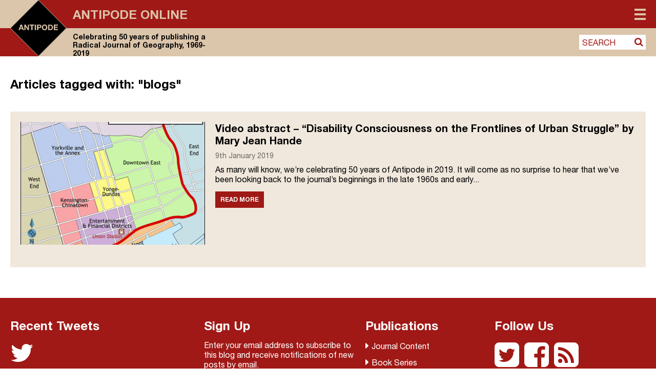

--- FILE ---
content_type: text/html; charset=UTF-8
request_url: https://antipodeonline.org/tag/blogs/
body_size: 20537
content:
<!DOCTYPE html> <!--[if IE 7]><html class="ie ie7" lang="en-GB"> <![endif]--> <!--[if IE 8]><html class="ie ie8" lang="en-GB"> <![endif]--> <!--[if !(IE 7) & !(IE 8)]><!--><html lang="en-GB"> <!--<![endif]--><head>  <script defer src="https://cmp.osano.com/AzZdRbSORDOOzF9W/f5fbd6cc-4093-4f20-a5a9-5ead28ed22a3/osano.js"></script>  <script defer src="https://www.googletagmanager.com/gtag/js?id=UA-42642399-24"></script> <script defer src="[data-uri]"></script> <link rel="icon" type="image/png" href="https://antipodeonline.org/wp-content/themes/antipode/img/antipode-icon.png"><meta charset="UTF-8" /><meta name="viewport" content="width=device-width" /><title>blogs Archives - Antipode Online</title><link rel="profile" href="http://gmpg.org/xfn/11" /><link rel="pingback" href="https://antipodeonline.org/xmlrpc.php" /> <!--[if lt IE 9]> <script src="https://antipodeonline.org/wp-content/themes/antipode/js/html5.js" type="text/javascript"></script> <![endif]--><meta name='robots' content='index, follow, max-image-preview:large, max-snippet:-1, max-video-preview:-1' /><link rel="canonical" href="https://antipodeonline.org/tag/blogs/" /><meta property="og:locale" content="en_GB" /><meta property="og:type" content="article" /><meta property="og:title" content="blogs Archives - Antipode Online" /><meta property="og:url" content="https://antipodeonline.org/tag/blogs/" /><meta property="og:site_name" content="Antipode Online" /><meta property="og:image" content="https://antipodeonline.org/wp-content/uploads/2019/08/antipode-logo.png" /><meta property="og:image:width" content="150" /><meta property="og:image:height" content="150" /><meta property="og:image:type" content="image/png" /><meta name="twitter:card" content="summary_large_image" /><meta name="twitter:site" content="@antipodeonline" /> <script type="application/ld+json" class="yoast-schema-graph">{"@context":"https://schema.org","@graph":[{"@type":"CollectionPage","@id":"https://antipodeonline.org/tag/blogs/","url":"https://antipodeonline.org/tag/blogs/","name":"blogs Archives - Antipode Online","isPartOf":{"@id":"https://antipodeonline.org/#website"},"primaryImageOfPage":{"@id":"https://antipodeonline.org/tag/blogs/#primaryimage"},"image":{"@id":"https://antipodeonline.org/tag/blogs/#primaryimage"},"thumbnailUrl":"https://antipodeonline.org/wp-content/uploads/2019/01/hande-fig1.png","breadcrumb":{"@id":"https://antipodeonline.org/tag/blogs/#breadcrumb"},"inLanguage":"en-GB"},{"@type":"ImageObject","inLanguage":"en-GB","@id":"https://antipodeonline.org/tag/blogs/#primaryimage","url":"https://antipodeonline.org/wp-content/uploads/2019/01/hande-fig1.png","contentUrl":"https://antipodeonline.org/wp-content/uploads/2019/01/hande-fig1.png","width":709,"height":587},{"@type":"BreadcrumbList","@id":"https://antipodeonline.org/tag/blogs/#breadcrumb","itemListElement":[{"@type":"ListItem","position":1,"name":"Home","item":"https://antipodeonline.org/"},{"@type":"ListItem","position":2,"name":"blogs"}]},{"@type":"WebSite","@id":"https://antipodeonline.org/#website","url":"https://antipodeonline.org/","name":"Antipode Online","description":"Celebrating 50 years of publishing a Radical Journal of Geography, 1969-2019","potentialAction":[{"@type":"SearchAction","target":{"@type":"EntryPoint","urlTemplate":"https://antipodeonline.org/?s={search_term_string}"},"query-input":{"@type":"PropertyValueSpecification","valueRequired":true,"valueName":"search_term_string"}}],"inLanguage":"en-GB"}]}</script> <link rel='dns-prefetch' href='//stats.wp.com' /><link rel='dns-prefetch' href='//netdna.bootstrapcdn.com' /><link rel="alternate" type="application/rss+xml" title="Antipode Online &raquo; blogs Tag Feed" href="https://antipodeonline.org/tag/blogs/feed/" /><style id='wp-img-auto-sizes-contain-inline-css' type='text/css'>img:is([sizes=auto i],[sizes^="auto," i]){contain-intrinsic-size:3000px 1500px}
/*# sourceURL=wp-img-auto-sizes-contain-inline-css */</style><style id='wp-emoji-styles-inline-css' type='text/css'>img.wp-smiley, img.emoji {
		display: inline !important;
		border: none !important;
		box-shadow: none !important;
		height: 1em !important;
		width: 1em !important;
		margin: 0 0.07em !important;
		vertical-align: -0.1em !important;
		background: none !important;
		padding: 0 !important;
	}
/*# sourceURL=wp-emoji-styles-inline-css */</style><style id='wp-block-library-inline-css' type='text/css'>:root{--wp-block-synced-color:#7a00df;--wp-block-synced-color--rgb:122,0,223;--wp-bound-block-color:var(--wp-block-synced-color);--wp-editor-canvas-background:#ddd;--wp-admin-theme-color:#007cba;--wp-admin-theme-color--rgb:0,124,186;--wp-admin-theme-color-darker-10:#006ba1;--wp-admin-theme-color-darker-10--rgb:0,107,160.5;--wp-admin-theme-color-darker-20:#005a87;--wp-admin-theme-color-darker-20--rgb:0,90,135;--wp-admin-border-width-focus:2px}@media (min-resolution:192dpi){:root{--wp-admin-border-width-focus:1.5px}}.wp-element-button{cursor:pointer}:root .has-very-light-gray-background-color{background-color:#eee}:root .has-very-dark-gray-background-color{background-color:#313131}:root .has-very-light-gray-color{color:#eee}:root .has-very-dark-gray-color{color:#313131}:root .has-vivid-green-cyan-to-vivid-cyan-blue-gradient-background{background:linear-gradient(135deg,#00d084,#0693e3)}:root .has-purple-crush-gradient-background{background:linear-gradient(135deg,#34e2e4,#4721fb 50%,#ab1dfe)}:root .has-hazy-dawn-gradient-background{background:linear-gradient(135deg,#faaca8,#dad0ec)}:root .has-subdued-olive-gradient-background{background:linear-gradient(135deg,#fafae1,#67a671)}:root .has-atomic-cream-gradient-background{background:linear-gradient(135deg,#fdd79a,#004a59)}:root .has-nightshade-gradient-background{background:linear-gradient(135deg,#330968,#31cdcf)}:root .has-midnight-gradient-background{background:linear-gradient(135deg,#020381,#2874fc)}:root{--wp--preset--font-size--normal:16px;--wp--preset--font-size--huge:42px}.has-regular-font-size{font-size:1em}.has-larger-font-size{font-size:2.625em}.has-normal-font-size{font-size:var(--wp--preset--font-size--normal)}.has-huge-font-size{font-size:var(--wp--preset--font-size--huge)}.has-text-align-center{text-align:center}.has-text-align-left{text-align:left}.has-text-align-right{text-align:right}.has-fit-text{white-space:nowrap!important}#end-resizable-editor-section{display:none}.aligncenter{clear:both}.items-justified-left{justify-content:flex-start}.items-justified-center{justify-content:center}.items-justified-right{justify-content:flex-end}.items-justified-space-between{justify-content:space-between}.screen-reader-text{border:0;clip-path:inset(50%);height:1px;margin:-1px;overflow:hidden;padding:0;position:absolute;width:1px;word-wrap:normal!important}.screen-reader-text:focus{background-color:#ddd;clip-path:none;color:#444;display:block;font-size:1em;height:auto;left:5px;line-height:normal;padding:15px 23px 14px;text-decoration:none;top:5px;width:auto;z-index:100000}html :where(.has-border-color){border-style:solid}html :where([style*=border-top-color]){border-top-style:solid}html :where([style*=border-right-color]){border-right-style:solid}html :where([style*=border-bottom-color]){border-bottom-style:solid}html :where([style*=border-left-color]){border-left-style:solid}html :where([style*=border-width]){border-style:solid}html :where([style*=border-top-width]){border-top-style:solid}html :where([style*=border-right-width]){border-right-style:solid}html :where([style*=border-bottom-width]){border-bottom-style:solid}html :where([style*=border-left-width]){border-left-style:solid}html :where(img[class*=wp-image-]){height:auto;max-width:100%}:where(figure){margin:0 0 1em}html :where(.is-position-sticky){--wp-admin--admin-bar--position-offset:var(--wp-admin--admin-bar--height,0px)}@media screen and (max-width:600px){html :where(.is-position-sticky){--wp-admin--admin-bar--position-offset:0px}}

/*# sourceURL=wp-block-library-inline-css */</style><style id='global-styles-inline-css' type='text/css'>:root{--wp--preset--aspect-ratio--square: 1;--wp--preset--aspect-ratio--4-3: 4/3;--wp--preset--aspect-ratio--3-4: 3/4;--wp--preset--aspect-ratio--3-2: 3/2;--wp--preset--aspect-ratio--2-3: 2/3;--wp--preset--aspect-ratio--16-9: 16/9;--wp--preset--aspect-ratio--9-16: 9/16;--wp--preset--color--black: #000000;--wp--preset--color--cyan-bluish-gray: #abb8c3;--wp--preset--color--white: #ffffff;--wp--preset--color--pale-pink: #f78da7;--wp--preset--color--vivid-red: #cf2e2e;--wp--preset--color--luminous-vivid-orange: #ff6900;--wp--preset--color--luminous-vivid-amber: #fcb900;--wp--preset--color--light-green-cyan: #7bdcb5;--wp--preset--color--vivid-green-cyan: #00d084;--wp--preset--color--pale-cyan-blue: #8ed1fc;--wp--preset--color--vivid-cyan-blue: #0693e3;--wp--preset--color--vivid-purple: #9b51e0;--wp--preset--gradient--vivid-cyan-blue-to-vivid-purple: linear-gradient(135deg,rgb(6,147,227) 0%,rgb(155,81,224) 100%);--wp--preset--gradient--light-green-cyan-to-vivid-green-cyan: linear-gradient(135deg,rgb(122,220,180) 0%,rgb(0,208,130) 100%);--wp--preset--gradient--luminous-vivid-amber-to-luminous-vivid-orange: linear-gradient(135deg,rgb(252,185,0) 0%,rgb(255,105,0) 100%);--wp--preset--gradient--luminous-vivid-orange-to-vivid-red: linear-gradient(135deg,rgb(255,105,0) 0%,rgb(207,46,46) 100%);--wp--preset--gradient--very-light-gray-to-cyan-bluish-gray: linear-gradient(135deg,rgb(238,238,238) 0%,rgb(169,184,195) 100%);--wp--preset--gradient--cool-to-warm-spectrum: linear-gradient(135deg,rgb(74,234,220) 0%,rgb(151,120,209) 20%,rgb(207,42,186) 40%,rgb(238,44,130) 60%,rgb(251,105,98) 80%,rgb(254,248,76) 100%);--wp--preset--gradient--blush-light-purple: linear-gradient(135deg,rgb(255,206,236) 0%,rgb(152,150,240) 100%);--wp--preset--gradient--blush-bordeaux: linear-gradient(135deg,rgb(254,205,165) 0%,rgb(254,45,45) 50%,rgb(107,0,62) 100%);--wp--preset--gradient--luminous-dusk: linear-gradient(135deg,rgb(255,203,112) 0%,rgb(199,81,192) 50%,rgb(65,88,208) 100%);--wp--preset--gradient--pale-ocean: linear-gradient(135deg,rgb(255,245,203) 0%,rgb(182,227,212) 50%,rgb(51,167,181) 100%);--wp--preset--gradient--electric-grass: linear-gradient(135deg,rgb(202,248,128) 0%,rgb(113,206,126) 100%);--wp--preset--gradient--midnight: linear-gradient(135deg,rgb(2,3,129) 0%,rgb(40,116,252) 100%);--wp--preset--font-size--small: 13px;--wp--preset--font-size--medium: 20px;--wp--preset--font-size--large: 36px;--wp--preset--font-size--x-large: 42px;--wp--preset--spacing--20: 0.44rem;--wp--preset--spacing--30: 0.67rem;--wp--preset--spacing--40: 1rem;--wp--preset--spacing--50: 1.5rem;--wp--preset--spacing--60: 2.25rem;--wp--preset--spacing--70: 3.38rem;--wp--preset--spacing--80: 5.06rem;--wp--preset--shadow--natural: 6px 6px 9px rgba(0, 0, 0, 0.2);--wp--preset--shadow--deep: 12px 12px 50px rgba(0, 0, 0, 0.4);--wp--preset--shadow--sharp: 6px 6px 0px rgba(0, 0, 0, 0.2);--wp--preset--shadow--outlined: 6px 6px 0px -3px rgb(255, 255, 255), 6px 6px rgb(0, 0, 0);--wp--preset--shadow--crisp: 6px 6px 0px rgb(0, 0, 0);}:where(.is-layout-flex){gap: 0.5em;}:where(.is-layout-grid){gap: 0.5em;}body .is-layout-flex{display: flex;}.is-layout-flex{flex-wrap: wrap;align-items: center;}.is-layout-flex > :is(*, div){margin: 0;}body .is-layout-grid{display: grid;}.is-layout-grid > :is(*, div){margin: 0;}:where(.wp-block-columns.is-layout-flex){gap: 2em;}:where(.wp-block-columns.is-layout-grid){gap: 2em;}:where(.wp-block-post-template.is-layout-flex){gap: 1.25em;}:where(.wp-block-post-template.is-layout-grid){gap: 1.25em;}.has-black-color{color: var(--wp--preset--color--black) !important;}.has-cyan-bluish-gray-color{color: var(--wp--preset--color--cyan-bluish-gray) !important;}.has-white-color{color: var(--wp--preset--color--white) !important;}.has-pale-pink-color{color: var(--wp--preset--color--pale-pink) !important;}.has-vivid-red-color{color: var(--wp--preset--color--vivid-red) !important;}.has-luminous-vivid-orange-color{color: var(--wp--preset--color--luminous-vivid-orange) !important;}.has-luminous-vivid-amber-color{color: var(--wp--preset--color--luminous-vivid-amber) !important;}.has-light-green-cyan-color{color: var(--wp--preset--color--light-green-cyan) !important;}.has-vivid-green-cyan-color{color: var(--wp--preset--color--vivid-green-cyan) !important;}.has-pale-cyan-blue-color{color: var(--wp--preset--color--pale-cyan-blue) !important;}.has-vivid-cyan-blue-color{color: var(--wp--preset--color--vivid-cyan-blue) !important;}.has-vivid-purple-color{color: var(--wp--preset--color--vivid-purple) !important;}.has-black-background-color{background-color: var(--wp--preset--color--black) !important;}.has-cyan-bluish-gray-background-color{background-color: var(--wp--preset--color--cyan-bluish-gray) !important;}.has-white-background-color{background-color: var(--wp--preset--color--white) !important;}.has-pale-pink-background-color{background-color: var(--wp--preset--color--pale-pink) !important;}.has-vivid-red-background-color{background-color: var(--wp--preset--color--vivid-red) !important;}.has-luminous-vivid-orange-background-color{background-color: var(--wp--preset--color--luminous-vivid-orange) !important;}.has-luminous-vivid-amber-background-color{background-color: var(--wp--preset--color--luminous-vivid-amber) !important;}.has-light-green-cyan-background-color{background-color: var(--wp--preset--color--light-green-cyan) !important;}.has-vivid-green-cyan-background-color{background-color: var(--wp--preset--color--vivid-green-cyan) !important;}.has-pale-cyan-blue-background-color{background-color: var(--wp--preset--color--pale-cyan-blue) !important;}.has-vivid-cyan-blue-background-color{background-color: var(--wp--preset--color--vivid-cyan-blue) !important;}.has-vivid-purple-background-color{background-color: var(--wp--preset--color--vivid-purple) !important;}.has-black-border-color{border-color: var(--wp--preset--color--black) !important;}.has-cyan-bluish-gray-border-color{border-color: var(--wp--preset--color--cyan-bluish-gray) !important;}.has-white-border-color{border-color: var(--wp--preset--color--white) !important;}.has-pale-pink-border-color{border-color: var(--wp--preset--color--pale-pink) !important;}.has-vivid-red-border-color{border-color: var(--wp--preset--color--vivid-red) !important;}.has-luminous-vivid-orange-border-color{border-color: var(--wp--preset--color--luminous-vivid-orange) !important;}.has-luminous-vivid-amber-border-color{border-color: var(--wp--preset--color--luminous-vivid-amber) !important;}.has-light-green-cyan-border-color{border-color: var(--wp--preset--color--light-green-cyan) !important;}.has-vivid-green-cyan-border-color{border-color: var(--wp--preset--color--vivid-green-cyan) !important;}.has-pale-cyan-blue-border-color{border-color: var(--wp--preset--color--pale-cyan-blue) !important;}.has-vivid-cyan-blue-border-color{border-color: var(--wp--preset--color--vivid-cyan-blue) !important;}.has-vivid-purple-border-color{border-color: var(--wp--preset--color--vivid-purple) !important;}.has-vivid-cyan-blue-to-vivid-purple-gradient-background{background: var(--wp--preset--gradient--vivid-cyan-blue-to-vivid-purple) !important;}.has-light-green-cyan-to-vivid-green-cyan-gradient-background{background: var(--wp--preset--gradient--light-green-cyan-to-vivid-green-cyan) !important;}.has-luminous-vivid-amber-to-luminous-vivid-orange-gradient-background{background: var(--wp--preset--gradient--luminous-vivid-amber-to-luminous-vivid-orange) !important;}.has-luminous-vivid-orange-to-vivid-red-gradient-background{background: var(--wp--preset--gradient--luminous-vivid-orange-to-vivid-red) !important;}.has-very-light-gray-to-cyan-bluish-gray-gradient-background{background: var(--wp--preset--gradient--very-light-gray-to-cyan-bluish-gray) !important;}.has-cool-to-warm-spectrum-gradient-background{background: var(--wp--preset--gradient--cool-to-warm-spectrum) !important;}.has-blush-light-purple-gradient-background{background: var(--wp--preset--gradient--blush-light-purple) !important;}.has-blush-bordeaux-gradient-background{background: var(--wp--preset--gradient--blush-bordeaux) !important;}.has-luminous-dusk-gradient-background{background: var(--wp--preset--gradient--luminous-dusk) !important;}.has-pale-ocean-gradient-background{background: var(--wp--preset--gradient--pale-ocean) !important;}.has-electric-grass-gradient-background{background: var(--wp--preset--gradient--electric-grass) !important;}.has-midnight-gradient-background{background: var(--wp--preset--gradient--midnight) !important;}.has-small-font-size{font-size: var(--wp--preset--font-size--small) !important;}.has-medium-font-size{font-size: var(--wp--preset--font-size--medium) !important;}.has-large-font-size{font-size: var(--wp--preset--font-size--large) !important;}.has-x-large-font-size{font-size: var(--wp--preset--font-size--x-large) !important;}
/*# sourceURL=global-styles-inline-css */</style><style id='classic-theme-styles-inline-css' type='text/css'>/*! This file is auto-generated */
.wp-block-button__link{color:#fff;background-color:#32373c;border-radius:9999px;box-shadow:none;text-decoration:none;padding:calc(.667em + 2px) calc(1.333em + 2px);font-size:1.125em}.wp-block-file__button{background:#32373c;color:#fff;text-decoration:none}
/*# sourceURL=/wp-includes/css/classic-themes.min.css */</style><link rel='stylesheet' id='contact-form-7-css' href='https://antipodeonline.org/wp-content/plugins/contact-form-7/includes/css/styles.css?ver=6.1.4' type='text/css' media='all' /><link rel='stylesheet' id='fontAwesome-css' href='https://netdna.bootstrapcdn.com/font-awesome/4.7.0/css/font-awesome.min.css?ver=6.9' type='text/css' media='all' /><link rel='stylesheet' id='antipode-style-css' href='https://antipodeonline.org/wp-content/themes/antipode/style.css?ver=6.9' type='text/css' media='all' /><link rel='stylesheet' id='fancybox-css' href='https://antipodeonline.org/wp-content/plugins/easy-fancybox/fancybox/1.5.4/jquery.fancybox.min.css?ver=6.9' type='text/css' media='screen' /> <script type="text/javascript" src="https://antipodeonline.org/wp-includes/js/jquery/jquery.min.js?ver=3.7.1" id="jquery-core-js"></script> <script defer type="text/javascript" src="https://antipodeonline.org/wp-includes/js/jquery/jquery-migrate.min.js?ver=3.4.1" id="jquery-migrate-js"></script> <link rel="https://api.w.org/" href="https://antipodeonline.org/wp-json/" /><link rel="alternate" title="JSON" type="application/json" href="https://antipodeonline.org/wp-json/wp/v2/tags/368" /><link rel="EditURI" type="application/rsd+xml" title="RSD" href="https://antipodeonline.org/xmlrpc.php?rsd" /><meta name="generator" content="WordPress 6.9" /><style>img#wpstats{display:none}</style><link rel="me" href="https://twitter.com/antipodeonline" /><meta name="twitter:widgets:theme" content="dark" /><meta name="twitter:widgets:link-color" content="#000000" /><meta name="twitter:widgets:border-color" content="#000000" /><meta name="twitter:partner" content="tfwp" /><meta name="twitter:card" content="summary" /><meta name="twitter:title" content="Tag: blogs" /><meta name="twitter:site" content="@antipodeonline" /><link rel='stylesheet' id='jetpack-subscriptions-css' href='https://antipodeonline.org/wp-content/plugins/jetpack/_inc/build/subscriptions/subscriptions.min.css?ver=15.3.1' type='text/css' media='all' /></head><body class="archive tag tag-blogs tag-368 wp-theme-antipode"><div id="page" class="hfeed site"><header id="masthead" class="site-header group" role="banner" ><div class="outer_bg" ><div class="outer_bg_left" ></div><div class="outer_bg_right" ></div></div><div class="inner_page" ><div class="inner_bg" ><hgroup> <a href="https://antipodeonline.org/" title="Antipode Online" rel="home"> <svg version="1.1" id="Layer_1" xmlns="http://www.w3.org/2000/svg" xmlns:xlink="http://www.w3.org/1999/xlink" x="0px" y="0px"
 viewBox="0 0 148.6 148.5" xml:space="preserve"> <polygon style="fill:#DBC5AB;" points="0,0 0,74.3 1.3,74.3 74.3,0.3 74.6,0.6 74.6,0 "/> <polygon style="fill:#DBC5AB;" points="148.6,74.2 148,74.2 148.1,74.3 74.3,147.8 74.3,148.5 148.6,148.5 "/> <polygon style="fill:#A01916;" points="148.6,0 74.3,0 74.3,0.8 148,74.2 148.6,74.2 "/> <polygon style="fill:#A01916;" points="74,147.6 1,74.3 0,74.3 0,148.5 74.3,148.5 74.3,147.3 "/> <polyline points="1,73.8 1,74.8 74.3,148.1 148.1,74.3 74.3,0.5 "/> <path style="fill:#DBC5AB;" d="M74.3,148.5c-0.1,0-0.2,0-0.3-0.1L0.1,74.6C0,74.5,0,74.4,0,74.3s0-0.2,0.1-0.3L73.9,0.1
 c0.2-0.2,0.5-0.2,0.7,0l73.8,73.8c0.1,0.1,0.1,0.2,0.1,0.3s0,0.2-0.1,0.3l-73.8,73.8C74.5,148.5,74.4,148.5,74.3,148.5z M1.1,74.3
 l73.1,73.1l73.1-73.1L74.3,1.1L1.1,74.3z"/> <path style="fill:#DBC5AB;" d="M27,73.8l1.9-5.3h0l1.8,5.3 M27.3,64.9l-5.5,14.5H25l1.1-3.2h5.4l1.1,3.2H36l-5.4-14.5H27.3
 L27.3,64.9z"/> <polyline style="fill:#DBC5AB;" points="37.2,64.9 37.2,79.4 40.2,79.4 40.2,69.7 40.2,69.7 46.3,79.4 49.4,79.4 49.4,64.9 
 46.5,64.9 46.5,74.6 46.4,74.6 40.4,64.9 "/> <polyline style="fill:#DBC5AB;" points="55.4,67.6 55.4,79.4 58.6,79.4 58.6,67.6 62.9,67.6 62.9,64.9 51.1,64.9 51.1,67.6 "/> <polygon style="fill:#DBC5AB;" points="64.6,79.4 67.8,79.4 67.8,64.9 64.6,64.9 64.6,79.4 "/> <path style="fill:#DBC5AB;" d="M73.8,71.7v-4.3h2.5c0.4,0,0.7,0,1.1,0.1c0.3,0.1,0.6,0.2,0.9,0.3c0.3,0.2,0.5,0.4,0.6,0.7
 c0.2,0.3,0.2,0.7,0.2,1.1c0,0.5-0.1,0.8-0.2,1.1c-0.2,0.3-0.4,0.5-0.6,0.7c-0.3,0.2-0.6,0.3-0.9,0.3c-0.3,0.1-0.7,0.1-1.1,0.1H73.8
 L73.8,71.7z M70.6,64.9v14.5h3.2v-5.2h3.3c0.9,0,1.7-0.1,2.3-0.4c0.6-0.3,1.2-0.6,1.5-1c0.4-0.4,0.7-0.9,0.9-1.5
 c0.2-0.6,0.3-1.1,0.3-1.7c0-0.6-0.1-1.2-0.3-1.7c-0.2-0.6-0.5-1-0.9-1.5c-0.4-0.4-0.9-0.8-1.5-1c-0.6-0.3-1.4-0.4-2.3-0.4H70.6
 L70.6,64.9z"/> <path style="fill:#DBC5AB;" d="M86.6,72.2c0-0.6,0.1-1.2,0.2-1.8c0.1-0.6,0.4-1.1,0.7-1.6c0.3-0.5,0.7-0.8,1.2-1.1
 c0.5-0.3,1.1-0.4,1.8-0.4c0.7,0,1.3,0.1,1.8,0.4c0.5,0.3,0.9,0.6,1.2,1.1c0.3,0.5,0.5,1,0.7,1.6c0.1,0.6,0.2,1.2,0.2,1.8
 c0,0.6-0.1,1.2-0.2,1.8c-0.1,0.6-0.4,1.1-0.7,1.5c-0.3,0.5-0.7,0.8-1.2,1.1c-0.5,0.3-1.1,0.4-1.8,0.4c-0.7,0-1.3-0.1-1.8-0.4
 c-0.5-0.3-0.9-0.6-1.2-1.1c-0.3-0.5-0.5-1-0.7-1.5C86.7,73.4,86.6,72.8,86.6,72.2 M83.5,72.2c0,1.1,0.2,2,0.5,2.9
 c0.3,0.9,0.8,1.7,1.4,2.4c0.6,0.7,1.4,1.2,2.2,1.6c0.9,0.4,1.9,0.6,3,0.6c1.1,0,2.1-0.2,3-0.6c0.9-0.4,1.6-0.9,2.2-1.6
 c0.6-0.7,1.1-1.5,1.4-2.4c0.3-0.9,0.5-1.9,0.5-2.9c0-1.1-0.2-2.1-0.5-3c-0.3-0.9-0.8-1.7-1.4-2.4c-0.6-0.7-1.4-1.2-2.2-1.6
 c-0.9-0.4-1.9-0.6-3-0.6c-1.1,0-2.1,0.2-3,0.6c-0.9,0.4-1.6,0.9-2.2,1.6c-0.6,0.7-1.1,1.5-1.4,2.4C83.6,70.1,83.5,71.1,83.5,72.2"/> <path style="fill:#DBC5AB;" d="M103,76.7v-9.1h2.3c0.8,0,1.4,0.1,2,0.3c0.5,0.2,1,0.5,1.3,1c0.3,0.4,0.6,0.9,0.7,1.5
 c0.1,0.6,0.2,1.2,0.2,2c0,0.8-0.1,1.5-0.3,2c-0.2,0.6-0.5,1-0.8,1.3c-0.3,0.3-0.7,0.6-1.2,0.7c-0.4,0.1-0.9,0.2-1.3,0.2H103
 L103,76.7z M99.8,64.9v14.5h6.2c1.1,0,2.1-0.2,2.9-0.6c0.8-0.4,1.5-0.9,2-1.5c0.5-0.6,1-1.4,1.2-2.3c0.3-0.9,0.4-1.9,0.4-2.9
 c0-1.2-0.2-2.2-0.5-3.1c-0.3-0.9-0.8-1.6-1.4-2.2c-0.6-0.6-1.3-1-2.1-1.3c-0.8-0.3-1.7-0.4-2.6-0.4H99.8L99.8,64.9z"/> <polyline style="fill:#DBC5AB;" points="114.9,64.9 114.9,79.4 125.8,79.4 125.8,76.7 118,76.7 118,73.2 125,73.2 125,70.7 
 118,70.7 118,67.6 125.7,67.6 125.7,64.9 "/> </svg> </a><div class="heading-wrapper"><h1 class="site-title"><a href="https://antipodeonline.org/" title="Antipode Online" rel="home">Antipode Online</a></h1><h2 class="site-description">Celebrating 50 years of publishing a Radical Journal of Geography, 1969-2019</h2></div></hgroup><nav id="site-navigation" class="main-navigation" role="navigation"> <button class="menu-toggle"><span>Menu</span></button><div class="menu-main-menu-container"><ul id="menu-main-menu" class="nav-menu"><li id="menu-item-10429" class="menu-item menu-item-type-custom menu-item-object-custom menu-item-has-children menu-item-10429"><a href="#">Content</a><a class="menu_expand" href="#"><i class="fa fa-sort-desc"></i></a><ul class="sub-menu"><li id="menu-item-10430" class="menu-item menu-item-type-taxonomy menu-item-object-category menu-item-10430"><a href="https://antipodeonline.org/category/journal-issues/">Journal Issues</a></li><li id="menu-item-10433" class="menu-item menu-item-type-taxonomy menu-item-object-category menu-item-10433"><a href="https://antipodeonline.org/category/news/">News</a></li><li id="menu-item-10436" class="menu-item menu-item-type-taxonomy menu-item-object-category menu-item-10436"><a href="https://antipodeonline.org/category/lecture-series/">Lecture Series</a></li><li id="menu-item-10431" class="menu-item menu-item-type-taxonomy menu-item-object-category menu-item-10431"><a href="https://antipodeonline.org/category/interventions/">Interventions</a></li><li id="menu-item-10434" class="menu-item menu-item-type-taxonomy menu-item-object-category menu-item-10434"><a href="https://antipodeonline.org/category/book-reviews/">Book Reviews</a></li><li id="menu-item-10435" class="menu-item menu-item-type-taxonomy menu-item-object-category menu-item-10435"><a href="https://antipodeonline.org/category/video-abstracts/">Video Abstracts</a></li><li id="menu-item-10437" class="menu-item menu-item-type-taxonomy menu-item-object-category menu-item-10437"><a href="https://antipodeonline.org/category/antipode-book-series/">Antipode Book Series</a></li><li id="menu-item-11553" class="menu-item menu-item-type-post_type menu-item-object-page menu-item-11553"><a href="https://antipodeonline.org/the-antipode-film-project/">The Antipode Film Project</a></li><li id="menu-item-10432" class="menu-item menu-item-type-taxonomy menu-item-object-category menu-item-10432"><a href="https://antipodeonline.org/category/interviews/">Interviews</a></li><li id="menu-item-12224" class="menu-item menu-item-type-post_type menu-item-object-page menu-item-12224"><a href="https://antipodeonline.org/the-critical-classroom/">The Critical Classroom</a></li><li id="menu-item-10439" class="menu-item menu-item-type-taxonomy menu-item-object-category menu-item-10439"><a href="https://antipodeonline.org/category/other/">Other</a></li></ul></li><li id="menu-item-10111" class="menu-item menu-item-type-post_type menu-item-object-page menu-item-has-children menu-item-10111"><a href="https://antipodeonline.org/about/">About Antipode Online</a><a class="menu_expand" href="#"><i class="fa fa-sort-desc"></i></a><ul class="sub-menu"><li id="menu-item-10112" class="menu-item menu-item-type-post_type menu-item-object-page menu-item-10112"><a href="https://antipodeonline.org/about/the-website/">The website</a></li><li id="menu-item-10113" class="menu-item menu-item-type-post_type menu-item-object-page menu-item-10113"><a href="https://antipodeonline.org/about/creative-commons-copyright/">Creative Commons copyright</a></li><li id="menu-item-10114" class="menu-item menu-item-type-post_type menu-item-object-page menu-item-10114"><a href="https://antipodeonline.org/about/comments-policy/">Comments policy</a></li><li id="menu-item-10115" class="menu-item menu-item-type-post_type menu-item-object-page menu-item-10115"><a href="https://antipodeonline.org/about/contact/">Contact</a></li></ul></li><li id="menu-item-10116" class="menu-item menu-item-type-post_type menu-item-object-page menu-item-has-children menu-item-10116"><a href="https://antipodeonline.org/about-the-journal-and-foundation/">About the Journal and Foundation</a><a class="menu_expand" href="#"><i class="fa fa-sort-desc"></i></a><ul class="sub-menu"><li id="menu-item-10117" class="menu-item menu-item-type-post_type menu-item-object-page menu-item-10117"><a href="https://antipodeonline.org/about-the-journal-and-foundation/a-radical-journal-of-geography/">A Radical Journal of Geography</a></li><li id="menu-item-10118" class="menu-item menu-item-type-post_type menu-item-object-page menu-item-10118"><a href="https://antipodeonline.org/about-the-journal-and-foundation/editorial-collective/">Editorial Collective</a></li><li id="menu-item-10119" class="menu-item menu-item-type-post_type menu-item-object-page menu-item-10119"><a href="https://antipodeonline.org/about-the-journal-and-foundation/international-advisory-board/">International Advisory Board</a></li><li id="menu-item-10120" class="menu-item menu-item-type-post_type menu-item-object-page menu-item-10120"><a href="https://antipodeonline.org/about-the-journal-and-foundation/antipode-foundation-ltd/">Antipode Foundation Ltd.</a></li></ul></li><li id="menu-item-10408" class="menu-item menu-item-type-post_type menu-item-object-page menu-item-has-children menu-item-10408"><a href="https://antipodeonline.org/institute-for-the-geographies-of-justice/">Institute for the Geographies of Justice</a><a class="menu_expand" href="#"><i class="fa fa-sort-desc"></i></a><ul class="sub-menu"><li id="menu-item-10409" class="menu-item menu-item-type-post_type menu-item-object-page menu-item-10409"><a href="https://antipodeonline.org/institute-for-the-geographies-of-justice/about/">About the Institute</a></li><li id="menu-item-10410" class="menu-item menu-item-type-post_type menu-item-object-page menu-item-10410"><a href="https://antipodeonline.org/institute-for-the-geographies-of-justice/apply/">Apply to the Institute</a></li><li id="menu-item-10411" class="menu-item menu-item-type-post_type menu-item-object-page menu-item-has-children menu-item-10411"><a href="https://antipodeonline.org/institute-for-the-geographies-of-justice/past-institutes/">Past Institutes</a><a class="menu_expand" href="#"><i class="fa fa-sort-desc"></i></a><ul class="sub-menu"><li id="menu-item-10412" class="menu-item menu-item-type-post_type menu-item-object-page menu-item-10412"><a href="https://antipodeonline.org/institute-for-the-geographies-of-justice/past-institutes/athens-georgia-usa-28-may-1-june-2007/">Athens GA, USA, 28 May – 1 June 2007</a></li><li id="menu-item-10413" class="menu-item menu-item-type-post_type menu-item-object-page menu-item-10413"><a href="https://antipodeonline.org/institute-for-the-geographies-of-justice/past-institutes/manchester-uk-18-22-may-2009/">Manchester, UK, 18 – 22 May 2009</a></li><li id="menu-item-10414" class="menu-item menu-item-type-post_type menu-item-object-page menu-item-10414"><a href="https://antipodeonline.org/institute-for-the-geographies-of-justice/past-institutes/athens-ga-usa-30-may-3-june-2011/">Athens GA, USA, 30 May – 3 June 2011</a></li><li id="menu-item-10415" class="menu-item menu-item-type-post_type menu-item-object-page menu-item-10415"><a href="https://antipodeonline.org/institute-for-the-geographies-of-justice/past-institutes/durban-south-africa-27-may-1-june-2013/">Durban, South Africa, 27 May-1 June 2013</a></li><li id="menu-item-10416" class="menu-item menu-item-type-post_type menu-item-object-page menu-item-10416"><a href="https://antipodeonline.org/institute-for-the-geographies-of-justice/past-institutes/johannesburg-south-africa-21-27-june-2015/">Johannesburg, South Africa, 21-27 June 2015</a></li><li id="menu-item-10417" class="menu-item menu-item-type-post_type menu-item-object-page menu-item-10417"><a href="https://antipodeonline.org/institute-for-the-geographies-of-justice/past-institutes/montreal-quebec-canada-5-9-june-2017/">Montréal, Québec, Canada, 5-9 June 2017</a></li><li id="menu-item-10778" class="menu-item menu-item-type-post_type menu-item-object-page menu-item-10778"><a href="https://antipodeonline.org/institute-for-the-geographies-of-justice/past-institutes/mexico-city-mexico-17-21-june-2019/">Mexico City, Mexico, 17 – 21 June 2019</a></li><li id="menu-item-14153" class="menu-item menu-item-type-post_type menu-item-object-page menu-item-14153"><a href="https://antipodeonline.org/institute-for-the-geographies-of-justice/past-institutes/barcelona-spain-13-17-june-2022/">Barcelona, Spain, 13 – 17 June 2022</a></li><li id="menu-item-16340" class="menu-item menu-item-type-post_type menu-item-object-page menu-item-16340"><a href="https://antipodeonline.org/institute-for-the-geographies-of-justice/past-institutes/minneapolis-mn-usa-3-7-june-2024/">Minneapolis, MN, USA, 3 – 7 June 2024</a></li></ul></li></ul></li><li id="menu-item-12159" class="menu-item menu-item-type-post_type menu-item-object-page menu-item-12159"><a href="https://antipodeonline.org/a-right-to-the-discipline/">“Right to the Discipline” grants</a></li><li id="menu-item-10425" class="menu-item menu-item-type-post_type menu-item-object-page menu-item-has-children menu-item-10425"><a href="https://antipodeonline.org/scholar-activist-project-awards/">Scholar-Activist Project Awards</a><a class="menu_expand" href="#"><i class="fa fa-sort-desc"></i></a><ul class="sub-menu"><li id="menu-item-10428" class="menu-item menu-item-type-post_type menu-item-object-page menu-item-has-children menu-item-10428"><a href="https://antipodeonline.org/scholar-activist-project-awards/201213-recipients/">Scholar-Activist Project Awards – 2012/13 recipients</a><a class="menu_expand" href="#"><i class="fa fa-sort-desc"></i></a><ul class="sub-menu"><li id="menu-item-10441" class="menu-item menu-item-type-post_type menu-item-object-page menu-item-10441"><a href="https://antipodeonline.org/sapa-1213-lees/">Challenging the &#8220;New Urban Renewal&#8221;: Gathering the Tools Necessary to Halt the Social Cleansing of Council Estates and Developing Community-led Alternatives for Sustaining Existing Communities</a></li><li id="menu-item-10447" class="menu-item menu-item-type-post_type menu-item-object-page menu-item-10447"><a href="https://antipodeonline.org/sapa-1213-maringanti/">A Spatial Political Economy of Waste in Hyderabad, India: A &#8220;Geography From Below&#8221; Approach</a></li><li id="menu-item-10448" class="menu-item menu-item-type-post_type menu-item-object-page menu-item-10448"><a href="https://antipodeonline.org/scholar-activist-project-awards/201213-recipients/sapa-1213-ngwenya/">Visioning the Future: Exploring Youth Participatory Video and Geographical Imagination in Zimbabwe and South Africa</a></li><li id="menu-item-10449" class="menu-item menu-item-type-post_type menu-item-object-page menu-item-10449"><a href="https://antipodeonline.org/scholar-activist-project-awards/201213-recipients/sapa-1213-orta/">Science for Indigenous Activism: Mapping the Impacts of Oil Companies</a></li><li id="menu-item-10450" class="menu-item menu-item-type-post_type menu-item-object-page menu-item-10450"><a href="https://antipodeonline.org/scholar-activist-project-awards/201213-recipients/sapa-1213-safransky/">Uniting Detroiters: Coming Together From the Ground Up</a></li></ul></li><li id="menu-item-10427" class="menu-item menu-item-type-post_type menu-item-object-page menu-item-has-children menu-item-10427"><a href="https://antipodeonline.org/201314-recipients/">Scholar-Activist Project Awards – 2013/14 recipients</a><a class="menu_expand" href="#"><i class="fa fa-sort-desc"></i></a><ul class="sub-menu"><li id="menu-item-10451" class="menu-item menu-item-type-post_type menu-item-object-page menu-item-10451"><a href="https://antipodeonline.org/201314-recipients/sapa-1314-gonzalez/">Scaling Up Urban Resistance to the New Gentrification Frontier: Creating a National Campaign Network to Defend Traditional Retail Markets</a></li><li id="menu-item-10452" class="menu-item menu-item-type-post_type menu-item-object-page menu-item-10452"><a href="https://antipodeonline.org/sapa-1314-harney/">The E14 Expedition: Building Community Through Story-Telling</a></li><li id="menu-item-10453" class="menu-item menu-item-type-post_type menu-item-object-page menu-item-10453"><a href="https://antipodeonline.org/201314-recipients/sapa-1314-yea/">Precarious Workmen Speaking Out: South Asian Migrant Workmen’s Diaries and Narratives as Safe Migration Resources</a></li></ul></li><li id="menu-item-10426" class="menu-item menu-item-type-post_type menu-item-object-page menu-item-has-children menu-item-10426"><a href="https://antipodeonline.org/201415-recipients/">Scholar-Activist Project Awards – 2014/15 recipients</a><a class="menu_expand" href="#"><i class="fa fa-sort-desc"></i></a><ul class="sub-menu"><li id="menu-item-10454" class="menu-item menu-item-type-post_type menu-item-object-page menu-item-10454"><a href="https://antipodeonline.org/sapa-1415-casolo/">Re-membering Rebellion in the Forgotten East: Knowledge Coproduction as a Necessary Link in the De/fence of Ch’orti’ Territory</a></li><li id="menu-item-10455" class="menu-item menu-item-type-post_type menu-item-object-page menu-item-10455"><a href="https://antipodeonline.org/201415-recipients/sapa-1415-jorba/">Spreading the Seed: Feminist Kurdish Revolution and Radical Epistemologies</a></li><li id="menu-item-10456" class="menu-item menu-item-type-post_type menu-item-object-page menu-item-10456"><a href="https://antipodeonline.org/sapa-1415-mclean/">The Arts and Precarity: Forging New Solidarities (A Cabaret and Workshop)</a></li><li id="menu-item-10457" class="menu-item menu-item-type-post_type menu-item-object-page menu-item-10457"><a href="https://antipodeonline.org/sapa-1415-miller/">The Detroit Reentry Study</a></li><li id="menu-item-10458" class="menu-item menu-item-type-post_type menu-item-object-page menu-item-10458"><a href="https://antipodeonline.org/201415-recipients/sapa-1415-saunders/">Organize! Action-Research of Global Workers for Local Victories</a></li></ul></li><li id="menu-item-10424" class="menu-item menu-item-type-post_type menu-item-object-page menu-item-has-children menu-item-10424"><a href="https://antipodeonline.org/201516-recipients/">Scholar-Activist Project Awards – 2015/16 recipients</a><a class="menu_expand" href="#"><i class="fa fa-sort-desc"></i></a><ul class="sub-menu"><li id="menu-item-10459" class="menu-item menu-item-type-post_type menu-item-object-page menu-item-10459"><a href="https://antipodeonline.org/sapa-1516-catungal/">Mentorship as political practice: Filipino-Canadians organizing against educational abandonment in Vancouver BC</a></li><li id="menu-item-10460" class="menu-item menu-item-type-post_type menu-item-object-page menu-item-10460"><a href="https://antipodeonline.org/sapa-1516-cox/">Peoples’ Global Action and the Alterglobalisation “Movement of Movements”: An Oral History of Transnational Organising for Today’s Struggles</a></li><li id="menu-item-10461" class="menu-item menu-item-type-post_type menu-item-object-page menu-item-10461"><a href="https://antipodeonline.org/sapa-1516-gibson/">Re-Drawing the Economy: Creating Place-Based Images That Can Travel</a></li><li id="menu-item-10462" class="menu-item menu-item-type-post_type menu-item-object-page menu-item-10462"><a href="https://antipodeonline.org/sapa-1516-kimari/">Supporting Community Research to Contest the Normalization of Extrajudicial Killings and Everyday Violence in Mathare, Nairobi</a></li><li id="menu-item-10463" class="menu-item menu-item-type-post_type menu-item-object-page menu-item-10463"><a href="https://antipodeonline.org/sapa-1516-palomino-schalscha/">Indigenous Tourism Activism Hui-Trawün: Fostering spaces of self-determination and collaboration</a></li><li id="menu-item-10464" class="menu-item menu-item-type-post_type menu-item-object-page menu-item-10464"><a href="https://antipodeonline.org/sapa-1516-ybarra/">The Hunger Strikers&#8217; Handbook: Detention Abolition, From the Inside Out</a></li></ul></li><li id="menu-item-10423" class="menu-item menu-item-type-post_type menu-item-object-page menu-item-has-children menu-item-10423"><a href="https://antipodeonline.org/201617-recipients-2/">Scholar-Activist Project Awards – 2016/17 recipients</a><a class="menu_expand" href="#"><i class="fa fa-sort-desc"></i></a><ul class="sub-menu"><li id="menu-item-10465" class="menu-item menu-item-type-post_type menu-item-object-page menu-item-10465"><a href="https://antipodeonline.org/201617-recipients-2/sapa-1617-bryan/">Beyond Indigeneity: Rights, Resources, and Political Mobilization in Oaxaca, Mexico</a></li><li id="menu-item-10466" class="menu-item menu-item-type-post_type menu-item-object-page menu-item-10466"><a href="https://antipodeonline.org/201617-recipients-2/sapa-1617-mansfield/">Mapping Disappearances, Abuses, and Resistance from the Inside and Out: A Real-Time Map of U.S. Immigration Detention</a></li><li id="menu-item-10467" class="menu-item menu-item-type-post_type menu-item-object-page menu-item-10467"><a href="https://antipodeonline.org/201617-recipients-2/sapa-1617-mcclintock/">The PDX Black Gardens Project: Reworking Portland’s Sustainability Narratives through Collaborative Oral History</a></li><li id="menu-item-10468" class="menu-item menu-item-type-post_type menu-item-object-page menu-item-10468"><a href="https://antipodeonline.org/201617-recipients-2/sapa-1617-tarr/">A People’s Guide Online</a></li></ul></li><li id="menu-item-10422" class="menu-item menu-item-type-post_type menu-item-object-page menu-item-has-children menu-item-10422"><a href="https://antipodeonline.org/201718-recipients/">Scholar-Activist Project Awards – 2017/18 recipients</a><a class="menu_expand" href="#"><i class="fa fa-sort-desc"></i></a><ul class="sub-menu"><li id="menu-item-10469" class="menu-item menu-item-type-post_type menu-item-object-page menu-item-10469"><a href="https://antipodeonline.org/201718-recipients/sapa-1718-goodling/">Resting Safe: Houseless Community Control of Urban Space</a></li><li id="menu-item-10470" class="menu-item menu-item-type-post_type menu-item-object-page menu-item-10470"><a href="https://antipodeonline.org/201718-recipients/sapa-1718-isakjee/">Fragile Resistance on the EU Borderzone: The Peaceful Geographies of the Refugee Crisis</a></li><li id="menu-item-10471" class="menu-item menu-item-type-post_type menu-item-object-page menu-item-10471"><a href="https://antipodeonline.org/201718-recipients/sapa-1718-lancione/">How the Roma are Fighting Back: A Diary and Guide for Resistance Against Restitutions and Forced Evictions</a></li><li id="menu-item-10472" class="menu-item menu-item-type-post_type menu-item-object-page menu-item-10472"><a href="https://antipodeonline.org/201718-recipients/sapa-1617-yen-liu/">Solidarity Los Angeles</a></li></ul></li><li id="menu-item-11248" class="menu-item menu-item-type-post_type menu-item-object-page menu-item-has-children menu-item-11248"><a href="https://antipodeonline.org/scholar-activist-project-awards-2018-19-recipients/">Scholar-Activist Project Awards – 2018/19 recipients</a><a class="menu_expand" href="#"><i class="fa fa-sort-desc"></i></a><ul class="sub-menu"><li id="menu-item-11249" class="menu-item menu-item-type-post_type menu-item-object-page menu-item-11249"><a href="https://antipodeonline.org/black-feminist-spatial-imaginaries-in-northeast-portland-drawing-a-reconstruction-resistance-and-reclamation-of-place/">Black Feminist Spatial Imaginaries in Northeast Portland: Drawing a reconstruction, resistance, and reclamation of place</a></li><li id="menu-item-11250" class="menu-item menu-item-type-post_type menu-item-object-page menu-item-11250"><a href="https://antipodeonline.org/pay-the-rent-re-envisioning-and-re-forming-gentrified-landscapes-in-aboriginal-sydney/">Pay the Rent: Re-envisioning and re-forming gentrified landscapes in Aboriginal Sydney</a></li><li id="menu-item-11251" class="menu-item menu-item-type-post_type menu-item-object-page menu-item-11251"><a href="https://antipodeonline.org/jackson-peoples-school/">Jackson People’s School</a></li><li id="menu-item-11252" class="menu-item menu-item-type-post_type menu-item-object-page menu-item-11252"><a href="https://antipodeonline.org/the-prison-law-archive-recovering-a-lost-history-of-anti-prison-struggle-in-california/">The Prison Law Archive: Recovering a lost history of anti-prison struggle in California</a></li></ul></li></ul></li><li id="menu-item-10475" class="menu-item menu-item-type-post_type menu-item-object-page menu-item-has-children menu-item-10475"><a href="https://antipodeonline.org/international-workshop-awards/">International Workshop Awards</a><a class="menu_expand" href="#"><i class="fa fa-sort-desc"></i></a><ul class="sub-menu"><li id="menu-item-10476" class="menu-item menu-item-type-post_type menu-item-object-page menu-item-has-children menu-item-10476"><a href="https://antipodeonline.org/international-workshop-awards/201213-recipients/">Regional Workshop Awards – 2012/13 recipients</a><a class="menu_expand" href="#"><i class="fa fa-sort-desc"></i></a><ul class="sub-menu"><li id="menu-item-10482" class="menu-item menu-item-type-post_type menu-item-object-page menu-item-10482"><a href="https://antipodeonline.org/international-workshop-awards/201213-recipients/rwa-1213-barnes/">Histories of Radical and Critical Geography</a></li><li id="menu-item-10483" class="menu-item menu-item-type-post_type menu-item-object-page menu-item-10483"><a href="https://antipodeonline.org/international-workshop-awards/201213-recipients/rwa-1213-hawkins/">Regional Revolutions: Advancing Radical Geographical Scholarship and Practice Through Feminist Geography Across the Canada-US Border</a></li><li id="menu-item-10484" class="menu-item menu-item-type-post_type menu-item-object-page menu-item-10484"><a href="https://antipodeonline.org/international-workshop-awards/201213-recipients/rwa-1213-spanou/">Crises Regimes and Emerging Urban Social Movements in Cities of Southern Europe</a></li></ul></li><li id="menu-item-10480" class="menu-item menu-item-type-post_type menu-item-object-page menu-item-has-children menu-item-10480"><a href="https://antipodeonline.org/201314-recipients-2/">International Workshop Awards – 2013/14 recipients</a><a class="menu_expand" href="#"><i class="fa fa-sort-desc"></i></a><ul class="sub-menu"><li id="menu-item-10485" class="menu-item menu-item-type-post_type menu-item-object-page menu-item-10485"><a href="https://antipodeonline.org/201314-recipients-2/iwa-1314-braun/">Grounding the Anthropocene: Sites, subjects, and struggle in the Bakken Oil Fields</a></li><li id="menu-item-10486" class="menu-item menu-item-type-post_type menu-item-object-page menu-item-10486"><a href="https://antipodeonline.org/201314-recipients-2/iwa-1314-cattaneo/">Squatting houses, social centres, and workplaces: A workshop on self-managed alternatives</a></li><li id="menu-item-10487" class="menu-item menu-item-type-post_type menu-item-object-page menu-item-10487"><a href="https://antipodeonline.org/201314-recipients-2/iwa-1314-lawhon/">Politicizing African urban ecologies: Enabling radical geographical research practices for African scholars</a></li><li id="menu-item-10488" class="menu-item menu-item-type-post_type menu-item-object-page menu-item-10488"><a href="https://antipodeonline.org/201314-recipients-2/iwa-1314-ordonez/">Re-thinking Latin America development beyond neoliberalism: Toward a rediscovering/recreation of the Latino American thought on development</a></li><li id="menu-item-10489" class="menu-item menu-item-type-post_type menu-item-object-page menu-item-10489"><a href="https://antipodeonline.org/201314-recipients-2/iwa-1314-oswin/">Queer Worldings: A Transnational Queer Studies Workshop</a></li></ul></li><li id="menu-item-10481" class="menu-item menu-item-type-post_type menu-item-object-page menu-item-has-children menu-item-10481"><a href="https://antipodeonline.org/201415-recipients-2/">International Workshop Awards – 2014/15 recipients</a><a class="menu_expand" href="#"><i class="fa fa-sort-desc"></i></a><ul class="sub-menu"><li id="menu-item-10490" class="menu-item menu-item-type-post_type menu-item-object-page menu-item-10490"><a href="https://antipodeonline.org/201415-recipients-2/iwa-1415-akhter/">Comparative Subalternities: Socio-spatial Marginalization in the Global South</a></li><li id="menu-item-10491" class="menu-item menu-item-type-post_type menu-item-object-page menu-item-10491"><a href="https://antipodeonline.org/201415-recipients-2/iwa-1415-feagan/">The Role of Activists and Academics in Addressing Health and Environmental Issues Associated with Extractive Industries in Latin America and Canada</a></li><li id="menu-item-10492" class="menu-item menu-item-type-post_type menu-item-object-page menu-item-10492"><a href="https://antipodeonline.org/201415-recipients-2/iwa-1415-hendrixson/">Old Maps, New Terrain: Rethinking Population in an Era of Climate Change</a></li><li id="menu-item-10493" class="menu-item menu-item-type-post_type menu-item-object-page menu-item-10493"><a href="https://antipodeonline.org/201415-recipients-2/iwa-1415-randell-moon/">Space, Race, Bodies II: Sovereignty and Migration in a Carceral Age</a></li></ul></li><li id="menu-item-10479" class="menu-item menu-item-type-post_type menu-item-object-page menu-item-has-children menu-item-10479"><a href="https://antipodeonline.org/201516-recipients-2/">International Workshop Awards – 2015/16 recipients</a><a class="menu_expand" href="#"><i class="fa fa-sort-desc"></i></a><ul class="sub-menu"><li id="menu-item-10494" class="menu-item menu-item-type-post_type menu-item-object-page menu-item-10494"><a href="https://antipodeonline.org/iwa-1516-chambers/">Pursuing Elusive “Win-Win” Results for Forests and People in Peru</a></li><li id="menu-item-10495" class="menu-item menu-item-type-post_type menu-item-object-page menu-item-10495"><a href="https://antipodeonline.org/201516-recipients-2/iwa-1516-gahman/">Towards a Politics of Accountability: Caribbean Feminisms, Indigenous Geographies, Common Struggles</a></li></ul></li><li id="menu-item-10478" class="menu-item menu-item-type-post_type menu-item-object-page menu-item-has-children menu-item-10478"><a href="https://antipodeonline.org/201617-recipients/">International Workshop Awards – 2016/17 recipients</a><a class="menu_expand" href="#"><i class="fa fa-sort-desc"></i></a><ul class="sub-menu"><li id="menu-item-10496" class="menu-item menu-item-type-post_type menu-item-object-page menu-item-10496"><a href="https://antipodeonline.org/201617-recipients/iwas-1617-darweish/">Beyond Disputed and Fragmented Borders: Facilitating Co-operation between Kashmiri and Palestinian Youth Activists</a></li><li id="menu-item-10497" class="menu-item menu-item-type-post_type menu-item-object-page menu-item-10497"><a href="https://antipodeonline.org/201617-recipients/iwas-1617-kohl/">“Let Justice Roll Down Like Waters”: The Role of Spirituality in African American Environmental Activism in the US South</a></li><li id="menu-item-10498" class="menu-item menu-item-type-post_type menu-item-object-page menu-item-10498"><a href="https://antipodeonline.org/201617-recipients/iwas-1617-martinez-cruz/">Regional Encounter and Workshop on Radical Methodologies in Contested Places: Approaching Decolonization in Central America</a></li><li id="menu-item-10499" class="menu-item menu-item-type-post_type menu-item-object-page menu-item-10499"><a href="https://antipodeonline.org/iwas-1617-porter/">Decolonising Settler Cities</a></li></ul></li><li id="menu-item-10477" class="menu-item menu-item-type-post_type menu-item-object-page menu-item-has-children menu-item-10477"><a href="https://antipodeonline.org/201718-recipients-2/">International Workshop Awards – 2017/18 recipients</a><a class="menu_expand" href="#"><i class="fa fa-sort-desc"></i></a><ul class="sub-menu"><li id="menu-item-10500" class="menu-item menu-item-type-post_type menu-item-object-page menu-item-10500"><a href="https://antipodeonline.org/201718-recipients-2/iwas-1718-baumann/">Sovereignty Expanded: Indigenous Geographies of the Contemporary American West</a></li><li id="menu-item-10501" class="menu-item menu-item-type-post_type menu-item-object-page menu-item-10501"><a href="https://antipodeonline.org/201718-recipients-2/iwas-1718-gergan/">Postcolonial Difference, Strategic Solidarities: Geographies of Race, Caste, and Tribe in South Asia</a></li><li id="menu-item-10502" class="menu-item menu-item-type-post_type menu-item-object-page menu-item-10502"><a href="https://antipodeonline.org/201718-recipients-2/iwas-1718-kanngieser/">Frontiers of Environmental Justice: Building Transoceanic Solidarity Between the Pacific, the Caribbean and the UK</a></li><li id="menu-item-10503" class="menu-item menu-item-type-post_type menu-item-object-page menu-item-10503"><a href="https://antipodeonline.org/201718-recipients-2/iwas-1718-wall/">Policing Rage in the Urban Age of Crises and Extremes</a></li></ul></li><li id="menu-item-11223" class="menu-item menu-item-type-post_type menu-item-object-page menu-item-has-children menu-item-11223"><a href="https://antipodeonline.org/international-workshop-awards-2018-19-recipients/">International Workshop Awards – 2018/19 recipients</a><a class="menu_expand" href="#"><i class="fa fa-sort-desc"></i></a><ul class="sub-menu"><li id="menu-item-11232" class="menu-item menu-item-type-post_type menu-item-object-page menu-item-11232"><a href="https://antipodeonline.org/beyond-extraction-a-counter-conference-in-the-heart-of-extractive-capital/">Beyond Extraction: A Counter-Conference in the Heart of Extractive Capital</a></li><li id="menu-item-11233" class="menu-item menu-item-type-post_type menu-item-object-page menu-item-11233"><a href="https://antipodeonline.org/radical-housing-encounters-translocal-conversations-on-knowledge-and-praxis/">Radical Housing Encounters: Translocal Conversations on Knowledge and Praxis</a></li><li id="menu-item-11234" class="menu-item menu-item-type-post_type menu-item-object-page menu-item-11234"><a href="https://antipodeonline.org/fund-suny-now-pushing-back-against-austerity-in-public-higher-education/">Fund SUNY Now! Pushing Back Against Austerity in Public Higher Education</a></li><li id="menu-item-11235" class="menu-item menu-item-type-post_type menu-item-object-page menu-item-11235"><a href="https://antipodeonline.org/school-for-future-urbanists-towards-eco-equity-city-region/">School for Future Urbanists: Towards Eco-Equity City Region</a></li></ul></li></ul></li><li id="menu-item-10504" class="menu-item menu-item-type-post_type menu-item-object-page menu-item-has-children menu-item-10504"><a href="https://antipodeonline.org/supplementary-material/">Supplementary material</a><a class="menu_expand" href="#"><i class="fa fa-sort-desc"></i></a><ul class="sub-menu"><li id="menu-item-10505" class="menu-item menu-item-type-post_type menu-item-object-page menu-item-10505"><a href="https://antipodeonline.org/the-active-role-of-geography/">Introducing Milton Santos and “The Active Role of Geography”</a></li><li id="menu-item-10506" class="menu-item menu-item-type-post_type menu-item-object-page menu-item-10506"><a href="https://antipodeonline.org/supplementary-material/the-union-of-socialist-geographers-newsletter-1975-1983/">The Union of Socialist Geographers Newsletter, 1975-1983</a></li></ul></li><li id="menu-item-10507" class="menu-item menu-item-type-post_type menu-item-object-page menu-item-has-children menu-item-10507"><a href="https://antipodeonline.org/past-activities/">Past activities</a><a class="menu_expand" href="#"><i class="fa fa-sort-desc"></i></a><ul class="sub-menu"><li id="menu-item-10508" class="menu-item menu-item-type-post_type menu-item-object-page menu-item-has-children menu-item-10508"><a href="https://antipodeonline.org/past-activities/graduate-student-scholarship/">Graduate Student Scholarship</a><a class="menu_expand" href="#"><i class="fa fa-sort-desc"></i></a><ul class="sub-menu"><li id="menu-item-10509" class="menu-item menu-item-type-post_type menu-item-object-page menu-item-10509"><a href="https://antipodeonline.org/past-activities/graduate-student-scholarship/about/">About the Scholarship</a></li><li id="menu-item-10510" class="menu-item menu-item-type-post_type menu-item-object-page menu-item-10510"><a href="https://antipodeonline.org/past-activities/graduate-student-scholarship/past-winners/">Past winners</a></li></ul></li><li id="menu-item-10511" class="menu-item menu-item-type-post_type menu-item-object-page menu-item-10511"><a href="https://antipodeonline.org/past-activities/the-antipode-staff-reporters/">The Antipode Staff Reporters</a></li></ul></li><li id="menu-item-10548" class="menu-search menu-item menu-item-type-custom menu-item-object-custom menu-item-10548"><div class="top_search menu_search"><form method="get" id="searchform" action="https://antipodeonline.org"><input type="text" name="s" id="s" placeholder="SEARCH" /><button type="submit"><i class="fa fa-search"></i></button></form></div></li></ul></div></nav><div class="top_search header_search"><form method="get" id="searchform" action="https://antipodeonline.org"> <input type="text" name="s" id="s" placeholder="SEARCH" /> <button type="submit"><i class="fa fa-search"></i></button></form></div></div></div></header><div id="main_content" class="wrapper group"><div class="inner_page"><div id="primary" class="site-content"><article id="category-info"><header class="entry-header"><h1 class="entry-title"> Articles tagged with: "blogs"</h1></header><div class="entry-content"></div></article><div id="content" role="main"><article id="post-7262" class="group post-7262 post type-post status-publish format-standard has-post-thumbnail hentry category-video-abstracts tag-anti-austerity-politics tag-anti-gentrification-politics tag-austerity tag-blogs tag-disability tag-disability-activism tag-disability-consciousness tag-disability-politics tag-disablement tag-embodied-political-consciousness tag-gentrification tag-geographies-of-disability tag-harm-reduction tag-historical-materialism tag-oral-history tag-rachel-gorman tag-stigmatisation tag-toronto tag-zines"><div class = "archive-image"> <a href="https://antipodeonline.org/2019/01/09/disability-consciousness-on-the-frontlines/" target=""><img width="360" height="240" src="https://antipodeonline.org/wp-content/uploads/2019/01/hande-fig1-360x240.png" class="attachment-medium_crop size-medium_crop wp-post-image" alt="" decoding="async" fetchpriority="high" /></a></div><div class = "archive-text"><header class="entry-header"><h2 class="entry-title">Video abstract – “Disability Consciousness on the Frontlines of Urban Struggle” by Mary Jean Hande</h2><div class="entry-meta"> <time class="entry-date" datetime="2019-01-09T15:00:14+00:00">9th January 2019</time></div></header><div class="entry-content"><p>As many will know, we’re celebrating 50 years of Antipode in 2019. It will come as no surprise to hear that we’ve been looking back to the journal’s beginnings in the late 1960s and early...<br /><span class="read_more"></span><a class="read_more_link" href="https://antipodeonline.org/2019/01/09/disability-consciousness-on-the-frontlines/" target=""><span class="read_more">Read More</span></a></p></div></div></article></div><div class="pagination"></div></div></div></div><footer id="main_footer" ><div class="inner_page" ><div class="footer_sections"><div class="footer-section footer-tweets"><h2>Recent Tweets</h2><ul class="latest_tweets"><li><div class="blog_link" > <a href="https://twitter.com/antipodeonline/status/" target="_blank"><i class="fa fa-twitter"></i></a><p></p><div class="clear"></div></div></li></ul></div><div class="footer-section footer-signup"><div class="widget widget_blog_subscription jetpack_subscription_widget"><h2 class="widgettitle">Sign Up</h2><div class="wp-block-jetpack-subscriptions__container"><form action="#" method="post" accept-charset="utf-8" id="subscribe-blog-1"
 data-blog="164845663"
 data-post_access_level="everybody" ><div id="subscribe-text"><p>Enter your email address to subscribe to this blog and receive notifications of new posts by email.</p></div><p id="subscribe-email"> <label id="jetpack-subscribe-label"
 class="screen-reader-text"
 for="subscribe-field-1"> Email </label> <input type="email" name="email" autocomplete="email" required="required"
 value=""
 id="subscribe-field-1"
 placeholder="Email"
 /></p><p id="subscribe-submit"
 > <input type="hidden" name="action" value="subscribe"/> <input type="hidden" name="source" value="https://antipodeonline.org/tag/blogs/"/> <input type="hidden" name="sub-type" value="widget"/> <input type="hidden" name="redirect_fragment" value="subscribe-blog-1"/> <input type="hidden" id="_wpnonce" name="_wpnonce" value="8a389d11c7" /><input type="hidden" name="_wp_http_referer" value="/tag/blogs/" /> <button type="submit"
 class="wp-block-button__link"
 name="jetpack_subscriptions_widget"
 > Follow </button></p></form><div class="wp-block-jetpack-subscriptions__subscount"> Join 2,011 other subscribers.</div></div></div></div><div class="footer-section footer-publications"><h2>Publications</h2><div class="menu-publications-menu-container"><ul id="menu-publications-menu" class="publications-menu"><li id="menu-item-7754" class="menu-item menu-item-type-custom menu-item-object-custom menu-item-7754"><a target="_blank" href="https://onlinelibrary.wiley.com/journal/14678330">Journal Content</a></li><li id="menu-item-7755" class="menu-item menu-item-type-custom menu-item-object-custom menu-item-7755"><a target="_blank" href="https://www.wiley.com/en-gb/Antipode+Book+Series-c-2222?pq=%7CpublicationDate">Book Series</a></li></ul></div></div><div class="footer-section footer-social"><h2>Follow Us</h2><ul class="footer-social" ><li class="footer-social-twitter"><a title="Antipode on Twitter" href="https://twitter.com/antipodeonline" target="_blank"><i class="fa fa-twitter-square"></i></a></li><li class="footer-social-facebook"><a title="Antipode on Facebook" href="https://www.facebook.com/antipodeonline/" target="_blank"><i class="fa fa-facebook-square"></i></a></li><li class="footer-social-linked-in"><a title="Antipode RSS" href="/feed" target="_blank"><i class="fa fa-rss-square"></i></a></li></ul></div></div><div class="footer-menu-section group"><div class="menu-footer-menu-container"><ul id="menu-footer-menu" class="footer-menu"><li>&copy; Copyright 2026 Antipode Foundation</li><li id="menu-item-10442" class="menu-item menu-item-type-post_type menu-item-object-page menu-item-10442"><a href="https://antipodeonline.org/transparency-notice/">Privacy</a></li><li id="menu-item-10519" class="menu-item menu-item-type-custom menu-item-object-custom menu-item-10519"><a target="_blank" href="https://www.wiley.com/en-gb/terms-of-use">Terms and Conditions</a></li><li><a href="#" onclick="Osano.cm.showDrawer('osano-cm-dom-info-dialog-open')">Cookie Preferences</a></li></ul></div> <a href="https://wiley.com" target="_blank" class="wiley-link"> <svg class="wiley-logo" version="1.1" id="Layer_1" xmlns="http://www.w3.org/2000/svg" xmlns:xlink="http://www.w3.org/1999/xlink" x="0px" y="0px"
 width="100px" height="21.7px" viewBox="0 0 437.5 95" enable-background="new 0 0 437.5 95" xml:space="preserve"> <path fill="#FFFFFF" d="M96.128,92.465h0.626l30.792-76.736c3.005-7.385,5.759-11.019,8.515-12.639V2.336h-18.529v0.753
 c3.883,2.124,4.757,7.886,2.128,14.515l-18.902,47.32L75.089,2.082h-0.618L47.43,64.801L28.023,15.476
 c-2.25-5.88-1.624-10.263,2.002-12.386V2.336H2.992v0.753c2.88,1.5,5.004,4.625,7.634,11.013l31.799,78.363h0.621l26.789-63.47
 L96.128,92.465z M295.666,48.528V23.617h26.037c11.891,0,16.398,1.875,20.656,7.885l0.751-0.251l-1.507-13.771h-65.092l-0.125,0.629
 c3.885,2.377,5.012,5.88,5.012,10.885V78.32c0,5.138-1.127,8.512-5.012,10.889l0.125,0.752h68.475l2.508-14.768l-0.635-0.251
 c-4.379,5.885-9.632,8.886-21.401,8.886h-29.792v-29.42h19.91c8.503,0,12.761,1.377,15.015,5.01h0.874V43.643l-0.874-0.124
 c-2.254,3.629-6.512,5.009-15.015,5.009H295.666z M382.914,89.209l0.121,0.752h25.045v-0.752c-4.137-2.377-5.385-6.138-5.385-12.144
 V60.043l22.032-31.42c4.007-5.758,7.385-9.265,10.265-10.513V17.48h-19.53v0.629c3.506,2.002,4.001,6.884,0.253,12.261
 l-16.147,23.291l-17.779-26.166c-2.756-4.008-2.255-7.638,1.006-9.386V17.48h-27.422v0.629c3.261,1.373,5.264,3.248,8.764,8.257
 l24.286,34.681v16.018C388.422,83.071,387.046,86.832,382.914,89.209 M262.117,89.961l3.503-15.27l-0.751-0.252
 c-4.259,6.634-10.768,9.389-20.409,9.389h-28.287V30.254c0-6.141,1.504-9.643,5.756-12.144V17.48h-24.904l-0.127,0.629
 c3.881,2.377,5.004,5.88,5.004,10.885V78.32c0,5.138-1.123,8.512-5.004,10.889l0.127,0.752H262.117z M151.831,77.69
 c0,5.64-1.252,9.27-5.26,11.519v0.752h24.791v-0.752c-4.006-2.249-5.254-5.879-5.254-11.519V29.621
 c0-5.508,1.248-9.134,5.254-11.511V17.48h-24.791v0.629c4.008,2.377,5.26,6.003,5.26,11.511V77.69z"/> </svg> </a></div></div> <a class="back-to-top" href="#" title="Back to the top"><i class="fa fa-chevron-up"></i></a></footer></div> <script type="speculationrules">{"prefetch":[{"source":"document","where":{"and":[{"href_matches":"/*"},{"not":{"href_matches":["/wp-*.php","/wp-admin/*","/wp-content/uploads/*","/wp-content/*","/wp-content/plugins/*","/wp-content/themes/antipode/*","/*\\?(.+)"]}},{"not":{"selector_matches":"a[rel~=\"nofollow\"]"}},{"not":{"selector_matches":".no-prefetch, .no-prefetch a"}}]},"eagerness":"conservative"}]}</script> <script type="text/javascript" src="https://antipodeonline.org/wp-includes/js/dist/hooks.min.js?ver=dd5603f07f9220ed27f1" id="wp-hooks-js"></script> <script type="text/javascript" src="https://antipodeonline.org/wp-includes/js/dist/i18n.min.js?ver=c26c3dc7bed366793375" id="wp-i18n-js"></script> <script defer id="wp-i18n-js-after" src="[data-uri]"></script> <script defer type="text/javascript" src="https://antipodeonline.org/wp-content/cache/autoptimize/js/autoptimize_single_96e7dc3f0e8559e4a3f3ca40b17ab9c3.js?ver=6.1.4" id="swv-js"></script> <script defer id="contact-form-7-js-before" src="[data-uri]"></script> <script defer type="text/javascript" src="https://antipodeonline.org/wp-content/cache/autoptimize/js/autoptimize_single_2912c657d0592cc532dff73d0d2ce7bb.js?ver=6.1.4" id="contact-form-7-js"></script> <script defer type="text/javascript" src="https://antipodeonline.org/wp-content/cache/autoptimize/js/autoptimize_single_109c11fe1663080fd8ce76dff93f5f82.js?ver=20140711" id="antipode-navigation-js"></script> <script defer type="text/javascript" src="https://antipodeonline.org/wp-content/plugins/easy-fancybox/vendor/purify.min.js?ver=6.9" id="fancybox-purify-js"></script> <script defer id="jquery-fancybox-js-extra" src="[data-uri]"></script> <script defer type="text/javascript" src="https://antipodeonline.org/wp-content/plugins/easy-fancybox/fancybox/1.5.4/jquery.fancybox.min.js?ver=6.9" id="jquery-fancybox-js"></script> <script defer id="jquery-fancybox-js-after" src="[data-uri]"></script> <script defer type="text/javascript" src="https://antipodeonline.org/wp-content/plugins/easy-fancybox/vendor/jquery.easing.min.js?ver=1.4.1" id="jquery-easing-js"></script> <script defer type="text/javascript" src="https://antipodeonline.org/wp-content/plugins/easy-fancybox/vendor/jquery.mousewheel.min.js?ver=3.1.13" id="jquery-mousewheel-js"></script> <script type="text/javascript" id="jetpack-stats-js-before">_stq = window._stq || [];
_stq.push([ "view", JSON.parse("{\"v\":\"ext\",\"blog\":\"164845663\",\"post\":\"0\",\"tz\":\"0\",\"srv\":\"antipodeonline.org\",\"arch_tag\":\"blogs\",\"arch_results\":\"1\",\"j\":\"1:15.3.1\"}") ]);
_stq.push([ "clickTrackerInit", "164845663", "0" ]);
//# sourceURL=jetpack-stats-js-before</script> <script type="text/javascript" src="https://stats.wp.com/e-202603.js" id="jetpack-stats-js" defer="defer" data-wp-strategy="defer"></script> <script id="wp-emoji-settings" type="application/json">{"baseUrl":"https://s.w.org/images/core/emoji/17.0.2/72x72/","ext":".png","svgUrl":"https://s.w.org/images/core/emoji/17.0.2/svg/","svgExt":".svg","source":{"concatemoji":"https://antipodeonline.org/wp-includes/js/wp-emoji-release.min.js?ver=6.9"}}</script> <script type="module">/*! This file is auto-generated */
const a=JSON.parse(document.getElementById("wp-emoji-settings").textContent),o=(window._wpemojiSettings=a,"wpEmojiSettingsSupports"),s=["flag","emoji"];function i(e){try{var t={supportTests:e,timestamp:(new Date).valueOf()};sessionStorage.setItem(o,JSON.stringify(t))}catch(e){}}function c(e,t,n){e.clearRect(0,0,e.canvas.width,e.canvas.height),e.fillText(t,0,0);t=new Uint32Array(e.getImageData(0,0,e.canvas.width,e.canvas.height).data);e.clearRect(0,0,e.canvas.width,e.canvas.height),e.fillText(n,0,0);const a=new Uint32Array(e.getImageData(0,0,e.canvas.width,e.canvas.height).data);return t.every((e,t)=>e===a[t])}function p(e,t){e.clearRect(0,0,e.canvas.width,e.canvas.height),e.fillText(t,0,0);var n=e.getImageData(16,16,1,1);for(let e=0;e<n.data.length;e++)if(0!==n.data[e])return!1;return!0}function u(e,t,n,a){switch(t){case"flag":return n(e,"\ud83c\udff3\ufe0f\u200d\u26a7\ufe0f","\ud83c\udff3\ufe0f\u200b\u26a7\ufe0f")?!1:!n(e,"\ud83c\udde8\ud83c\uddf6","\ud83c\udde8\u200b\ud83c\uddf6")&&!n(e,"\ud83c\udff4\udb40\udc67\udb40\udc62\udb40\udc65\udb40\udc6e\udb40\udc67\udb40\udc7f","\ud83c\udff4\u200b\udb40\udc67\u200b\udb40\udc62\u200b\udb40\udc65\u200b\udb40\udc6e\u200b\udb40\udc67\u200b\udb40\udc7f");case"emoji":return!a(e,"\ud83e\u1fac8")}return!1}function f(e,t,n,a){let r;const o=(r="undefined"!=typeof WorkerGlobalScope&&self instanceof WorkerGlobalScope?new OffscreenCanvas(300,150):document.createElement("canvas")).getContext("2d",{willReadFrequently:!0}),s=(o.textBaseline="top",o.font="600 32px Arial",{});return e.forEach(e=>{s[e]=t(o,e,n,a)}),s}function r(e){var t=document.createElement("script");t.src=e,t.defer=!0,document.head.appendChild(t)}a.supports={everything:!0,everythingExceptFlag:!0},new Promise(t=>{let n=function(){try{var e=JSON.parse(sessionStorage.getItem(o));if("object"==typeof e&&"number"==typeof e.timestamp&&(new Date).valueOf()<e.timestamp+604800&&"object"==typeof e.supportTests)return e.supportTests}catch(e){}return null}();if(!n){if("undefined"!=typeof Worker&&"undefined"!=typeof OffscreenCanvas&&"undefined"!=typeof URL&&URL.createObjectURL&&"undefined"!=typeof Blob)try{var e="postMessage("+f.toString()+"("+[JSON.stringify(s),u.toString(),c.toString(),p.toString()].join(",")+"));",a=new Blob([e],{type:"text/javascript"});const r=new Worker(URL.createObjectURL(a),{name:"wpTestEmojiSupports"});return void(r.onmessage=e=>{i(n=e.data),r.terminate(),t(n)})}catch(e){}i(n=f(s,u,c,p))}t(n)}).then(e=>{for(const n in e)a.supports[n]=e[n],a.supports.everything=a.supports.everything&&a.supports[n],"flag"!==n&&(a.supports.everythingExceptFlag=a.supports.everythingExceptFlag&&a.supports[n]);var t;a.supports.everythingExceptFlag=a.supports.everythingExceptFlag&&!a.supports.flag,a.supports.everything||((t=a.source||{}).concatemoji?r(t.concatemoji):t.wpemoji&&t.twemoji&&(r(t.twemoji),r(t.wpemoji)))});
//# sourceURL=https://antipodeonline.org/wp-includes/js/wp-emoji-loader.min.js</script> </body></html>
<!-- Dynamic page generated in 18.401 seconds. -->
<!-- Cached page generated by WP-Super-Cache on 2026-01-18 20:41:33 -->

<!-- Compression = gzip -->